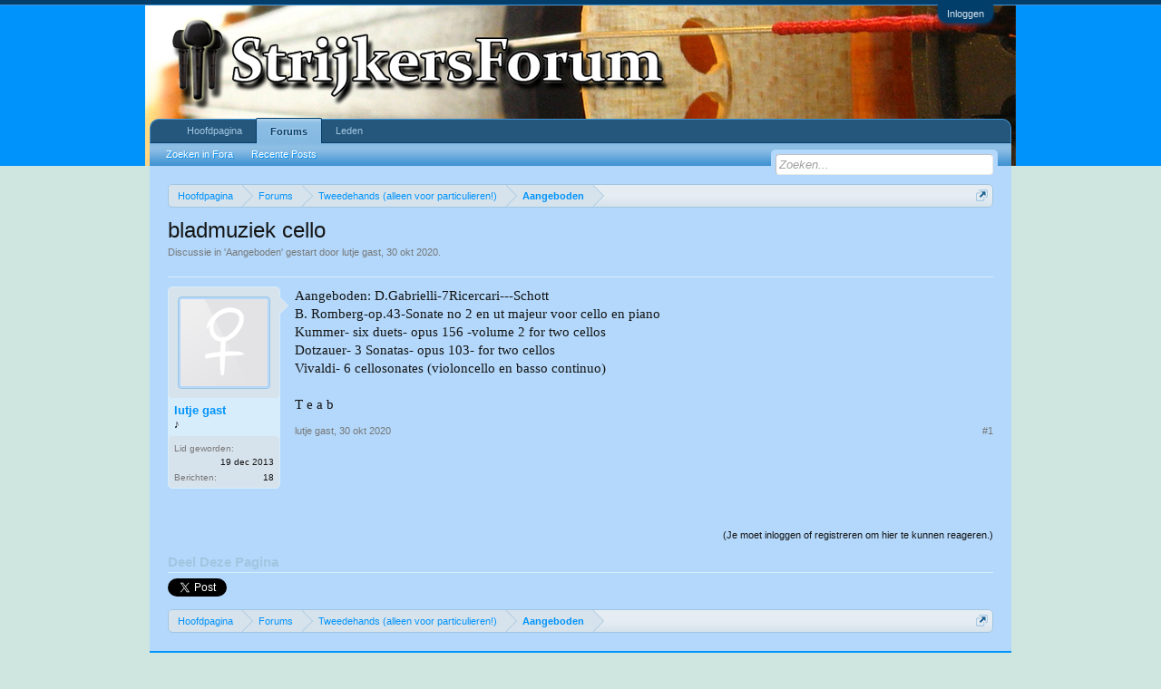

--- FILE ---
content_type: text/html; charset=utf-8
request_url: https://accounts.google.com/o/oauth2/postmessageRelay?parent=https%3A%2F%2Fstrijkersforum.nl&jsh=m%3B%2F_%2Fscs%2Fabc-static%2F_%2Fjs%2Fk%3Dgapi.lb.en.2kN9-TZiXrM.O%2Fd%3D1%2Frs%3DAHpOoo_B4hu0FeWRuWHfxnZ3V0WubwN7Qw%2Fm%3D__features__
body_size: 162
content:
<!DOCTYPE html><html><head><title></title><meta http-equiv="content-type" content="text/html; charset=utf-8"><meta http-equiv="X-UA-Compatible" content="IE=edge"><meta name="viewport" content="width=device-width, initial-scale=1, minimum-scale=1, maximum-scale=1, user-scalable=0"><script src='https://ssl.gstatic.com/accounts/o/2580342461-postmessagerelay.js' nonce="UqlEGx3b31cnyhFGKOwhHQ"></script></head><body><script type="text/javascript" src="https://apis.google.com/js/rpc:shindig_random.js?onload=init" nonce="UqlEGx3b31cnyhFGKOwhHQ"></script></body></html>